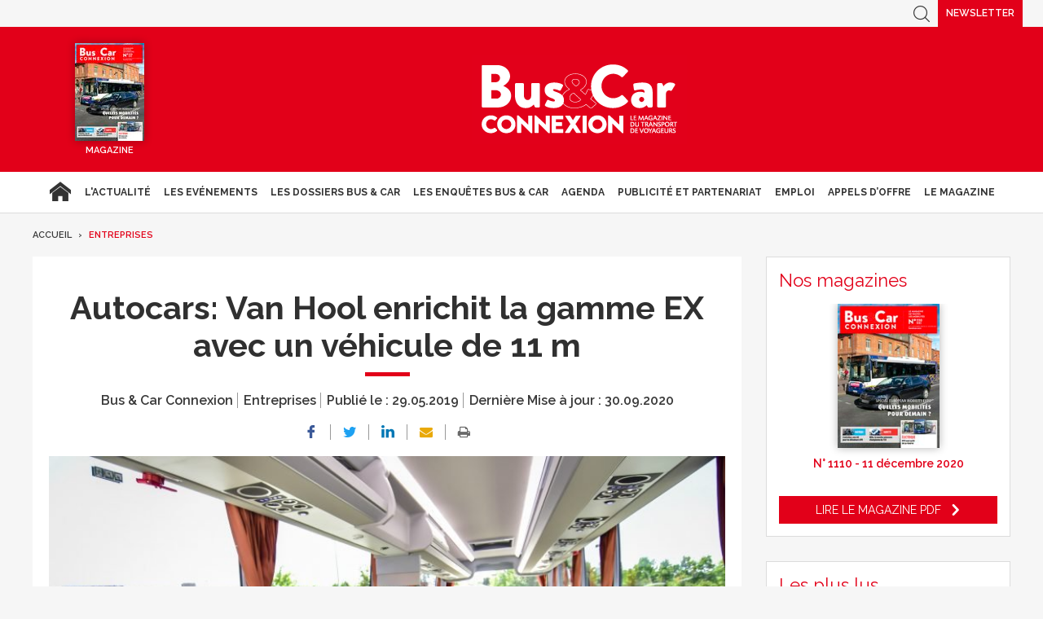

--- FILE ---
content_type: text/html; charset=UTF-8
request_url: https://www.busetcar.com/entreprises/autocars-van-hool-enrichit-la-gamme-ex-avec-un-vehicule-de-11-m-624506.php
body_size: 14847
content:
<!DOCTYPE html>
<html lang="fr" class="has-navbar-fixed-top">
<head>
<script>
window.dataLayer = window.dataLayer || [];
dataLayer.push({
 'login_status':'logged_in',
'content_group':'Article',			
'content_group2':'Entreprises','content_type': 'free',
'publication_date':'29/05/2019','author': 'La rédaction','display_ads':"false" ,
'media':'Bus & Car Connexion'  });
</script>
    <!-- Google Tag Manager -->
  <script>
    (function(w,d,s,l,i){w[l]=w[l]||[];w[l].push({'gtm.start':
    new Date().getTime(),event:'gtm.js'});var f=d.getElementsByTagName(s)[0],
    j=d.createElement(s),dl=l!='dataLayer'?'&l='+l:'';j.async=true;j.src=
    'https://www.googletagmanager.com/gtm.js?id='+i+dl;f.parentNode.insertBefore(j,f);
    })(window,document,'script','dataLayer','GTM-FC5ZV43');
  </script>
<!-- End Google Tag Manager -->
    <!-- COL -->

<!-- BL BC - Htmlheader de type imm -->
<!-- BL in -->

<!-- Global site tag (gtag.js) - Google Analytics -->
<script async src="https://www.googletagmanager.com/gtag/js?id=G-VT5DMN4CRT"></script>
<script>
  window.dataLayer = window.dataLayer || [];
  function gtag(){dataLayer.push(arguments);}
  gtag('js', new Date());

  gtag('config', 'G-VT5DMN4CRT');
</script>

<meta charset="utf-8"/>
<title>Autocars: Van Hool enrichit la gamme EX avec un véhicule de 11 m - Bus &amp; Car</title>

<meta name="description" content="" />
<meta name="viewport" content="width=device-width, initial-scale=1, maximum-scale=1.0, shrink-to-fit=no, user-scalable=0" />


<link type="image/x-icon" rel="icon" href="/favicon.ico" />

    <meta name="twitter:description"
          content=""/>
    <meta name="twitter:title" content="Autocars: Van Hool enrichit la gamme EX avec un véhicule de 11 m"/>
    <meta name="twitter:card" content="summary_large_image"/>

    <meta property="og:title" content="Autocars: Van Hool enrichit la gamme EX avec un véhicule de 11 m"/>
    <meta property="og:description"
          content=""/>
            <meta property="og:image" content="https://ibp.info6tm.fr/api/v1/files/5f7430643e454625a9098869/methodes/cover_mag/image.jpg"/>
        <meta property="og:image:type" content="image/jpeg"/>
        <meta property="og:locale" content="fr_FR">
    <meta property="og:url" content="http://www.busetcar.com/entreprises/autocars-van-hool-enrichit-la-gamme-ex-avec-un-vehicule-de-11-m-624506.php/?latest">
	<link rel="canonical" href="/entreprises/autocars-van-hool-enrichit-la-gamme-ex-avec-un-vehicule-de-11-m-624506.php" />


<link type="text/css" rel="stylesheet" href="/css/bc.min.css" />

<link type="text/css" rel="stylesheet" href="/css/print2020.min.css" media="print" />

<script type="text/javascript" src="/js/jquery-3.0.0.min.js"></script>
<script type="text/javascript" src="/js/scripts2020.min.js"></script>
<script type="text/javascript" src="/js/site.min.js"></script>
<script type="text/javascript" src="/js/sso2020.min.js"></script>

<!-- <script type="text/javascript" src="/js/jQuery.print.min.js"></script> -->

<link type="text/css" rel="stylesheet" href="/css/slippry.min.css" media="screen" />
<script type="text/javascript" src="/js/slippry.min.js"></script>

<script type="text/javascript">
    var LPF_SITE = 'bc0f';
    var LPF_PATH_CODE = 'undefined';
</script>

<script type="text/javascript">
    sas_tmstp = Math.round(Math.random() * 10000000000);
    sas_masterflag = 1;

    function SmartAdServer(sas_pageid, sas_formatid, sas_target) {
        if (sas_masterflag == 1) {
            sas_masterflag = 0;
            sas_master = 'M';
        } else {
            sas_master = 'S';
        }
        document.write('<scr' + 'ipt src="https://www.smartadserver.com/call/pubj/' + sas_pageid + '/' + sas_formatid + '/' + sas_master + '/' + sas_tmstp + '/' + escape(sas_target) + '?"></scr' + 'ipt>');
    }
</script>

	
<script src="//ced.sascdn.com/tag/106/smart.js" type="text/javascript"></script>
<script type="text/javascript">
  var syncjs = 1
  // Ads manager to use async tagging
  sas.setup({
    domain: "https://adapi.smartadserver.com",
    networkid: 106,
    async: syncjs
  });
</script>


    <script src="//assets.adobedtm.com/00b04938854733eea4b22b8bb187513ab8504c1b/satelliteLib-00a50b5bfbeef38b6ec319d116c0548adcc28051.js"></script>

<!-- Les metas OG pour Facebook -->
    <meta property="og:title" content="Autocars: Van Hool enrichit la gamme EX avec un véhicule de 11 m"/>
    <meta property="og:description" content=""/>
    <meta property="og:type" content="article"/>
                         <meta property="og:image" content="https://ibp.info6tm.fr/api/v1/files/5f7430643e454625a9098869/methodes/article_small_portrait/image.jpg"/>
                <link rel="canonical" href="https://www.busetcar.com/entreprises/autocars-van-hool-enrichit-la-gamme-ex-avec-un-vehicule-de-11-m-624506.php" />

<meta name="robots" content="max-snippet:-1">
<meta name="robots" content="max-video-preview:-1">
<meta name="robots" content="max-image-preview:standard">

<!-- /BL -->

</head>
<body class="  bc ">



    <script>
        var LUP_datalayer = {
            profile: {},
            nav: {}
        };
    </script>

            <!-- CE FICHIER GÈRE UNIQUEMENT LA PARTIE NAV ET ARTICLE -->

<!-- Pour une meilleure lisibilité du code je mets la récupération d'Ariane ici. -->
        
                            
<script>
    var ariane = JSON.parse('\u007B\u0022bc\u003Abc0f\u003Aentreprises\u0022\u003A\u0022Entreprises\u0022\u007D');
</script>


<!-- On gère ici la "recherche" -->

<script>

    /**
     * Les associations code site => libellé.
     */
    var LPF_PATH_CODE_LIBELLE = {
        BCTG: 'Bus&Car',
        THEB: 'TourHebdo',
        ICO: 'Icotour',
        RCP: 'Guide des Réceptifs',
        ASH: 'Actualités Sociales Hebdomadaires',
        ATL: 'Actu Transport Logistique'
    };

    var LPF_SITE_PREFIX = '';
    if (LPF_PATH_CODE_LIBELLE.hasOwnProperty(LPF_PATH_CODE)) {
        if (LPF_PATH_CODE === 'BCTG' || LPF_PATH_CODE === 'THEB' || LPF_PATH_CODE === 'ICO' || LPF_PATH_CODE == 'RCP') {
            LPF_SITE_PREFIX = 'th';
        } else if (LPF_PATH_CODE === 'ASH') {
            LPF_SITE_PREFIX = 'ash';
        } else if (LPF_PATH_CODE === 'ATL') {
            LPF_SITE_PREFIX = 'atl';
        }
    }

    /**
     *
     * TODO :
     * A adapter pour les autres sites :
     * pageName (return th & tmp.slice(0, ==>3<==) (car tr:theb0f:tourh)
     * buildAriane (path en dur)
     * namespace => ajouter les différents sites (cas particulier pour TH normalement si faut faire B&C, icotour & GDR)
     */

    /**
     * Tous ce qui est dans "nav"
     *
     * Retourne le nom de la page sous le format
     * site:[reste du path => sans la famille & sans le code site de Pulse]
     * @param path
     * @returns string
     */
    function pageName(path) {
        var slice = 2;
        if (LPF_SITE_PREFIX === 'th') {
            slice = 3;
        }
        var tmp = path.split(':');
        tmp.splice(0, slice);
        return LPF_SITE_PREFIX + ':' + tmp.join(':');
    }

    /**
     * Renvoie le type de la page (homepage, section ou article)
     * @param type
     * @param path
     * @returns string
     */
    function pageType(type, path) {
        if (type === 'H') {
            if (path.indexOf('homepage') === -1) {
                return 'section';
            }
            return 'homepage';
        } else if (type === 'E') {
            return 'article';
        } else if (type === 'C') {
            return 'section';
        }
    }

    /**
     * A partir du fil d'ariane crée les différentes propriétes pour le "nav".
     * @param ariane
     * @returns object
     */
    function buildAriane(ariane) {
        var level = [];
        for (var path in ariane) {
            level.push(pageName(path));
        }
        var res = {};
        for (var i = 0; i < level.length; i++) {
            res['level' + (i + 2)] = level[i];
        }
        return res;
    }

    /**
     * Renvoie le site correspondant.
     * Utilise la variable global LPF_PATH_CODE
     * @returns string
     */
    function nameSpace() {
        if (LPF_PATH_CODE_LIBELLE.hasOwnProperty(LPF_PATH_CODE)) {
            return LPF_PATH_CODE_LIBELLE[LPF_PATH_CODE];
        }
        return '';
    }

    /**
     * Retourne le prePageName c'est à dire le pageName sans le string avec les premiers ":".
     * @param path
     */
    function prePageName(path, pageType) {
        var tmp = pageName(path).split(':');
        if (LPF_SITE_PREFIX === 'th') tmp.splice(0, 1);
        if (path.indexOf('homepage') === -1) tmp.splice(1, 0, pageType);
        return tmp.join(':');
    }

    /**
     * Renvoie la string correspondant selon qu'on soit sur mobile ou tablette.
     */
    function responsive() {
        if (navigator.userAgent.match(/(android|iphone|blackberry|symbian|symbianos|symbos|netfront|model-orange|javaplatform|iemobile|windows phone|samsung|htc|opera mobile|opera mobi|opera mini|presto|huawei|blazer|bolt|doris|fennec|gobrowser|iris|maemo browser|mib|cldc|minimo|semc-browser|skyfire|teashark|teleca|uzard|uzardweb|meego|nokia|bb10|playbook)/gi)) {
            return 'responsive:mobile';
        } else {
            return 'responsive:desktop';
        }
    }

    /**
     * Renvoie les dimensions de l'écran.
     * @returns object
     */
    function getWindowSize() {
        return {
            width: window.screen.width,
            height: window.screen.height
        }
    }

    /**
     * Tous ce qui est dans article.
     * Renvoie la date de publication de l'article au format D/M/Y
     */
    function articleDatePublication(date) {
        var tmp = date.split(' ');
        tmp = tmp[0].split('-');
        return tmp[2] + '/' + tmp[1] + '/' + tmp[0];
    }

    /**
     * Renvoie le nom du serveur sans le "wwww-".
     */
    function getServer() {
        var server = window.location.hostname;
        if (server.indexOf('www-') !== -1) {
            server = server.replace('www-', '');
        }
        return server;
    }

    /**
     * Génère la dernière partie pour les pageName & les prePageName & hier1
     */
    function getArticleForPageName(article) {
        if (article) {
            var url_split = article.url.split('/');
            return ':' + url_split[url_split.length - 1].substr(0, url_split[url_split.length - 1].lastIndexOf('-'));
        } else {
            return '';
        }
    }

    var engine = JSON.parse('\u007B\u0022url\u0022\u003A\u0022\\\/entreprises\\\/autocars\u002Dvan\u002Dhool\u002Denrichit\u002Dla\u002Dgamme\u002Dex\u002Davec\u002Dun\u002Dvehicule\u002Dde\u002D11\u002Dm\u002D624506.php\u0022,\u0022type\u0022\u003A\u0022E\u0022,\u0022pinfo\u0022\u003A\u005B\u005D,\u0022pinfo2\u0022\u003Anull,\u0022http_code\u0022\u003A200,\u0022user_acces\u0022\u003Atrue,\u0022user_auth\u0022\u003Afalse,\u0022user_permissions\u0022\u003Afalse,\u0022body_page\u0022\u003A\u0022body_article_2col\u0022,\u0022colonnes\u0022\u003A\u005B\u0022Artventre\u0022,\u0022Rubdroite\u0022\u005D\u007D');
    var hierarchie = JSON.parse('\u007B\u0022id_hierarchie\u0022\u003A117376,\u0022titre\u0022\u003A\u0022Entreprises\u0022,\u0022uri\u0022\u003A\u0022\\\/entreprises\\\/\u0022,\u0022type\u0022\u003A\u0022PAG\u003A\u0022,\u0022niveau\u0022\u003A1,\u0022ordre\u0022\u003A0,\u0022visibilite\u0022\u003A1,\u0022meta\u0022\u003A\u007B\u0022code_magazine\u0022\u003A\u0022\u0022,\u0022code_pub\u0022\u003A\u002232113\\\/221019\u0022,\u0022description_article\u0022\u003A\u0022\u0023\u007Belement.chapeau\u007D\u0022,\u0022description_rubrique\u0022\u003A\u0022Bus\u0020\u0026\u0020Car\u0020Transport\u0020de\u0020Voyageurs,\u0020le\u0020portail\u0020des\u0020professionnels\u0020du\u0020Transport\u0020de\u0020Voyageurs\u0020\u003A\u0020actualit\\u00e9s\u0020du\u0020transport\u0020de\u0020voyageurs,\u0020offres\u0020d\u0027emploi,\u0020guide\u0020Icotour,\u0020toutes\u0020les\u0020informations\u0020pour\u0020les\u0020professionnels\u0020du\u0020transport\u0022,\u0022titre_article\u0022\u003A\u0022\u0023\u007Belement.titre\u007D\u0020\u002D\u0020Bus\u0020\u0026\u0020Car\u0022,\u0022titre_rubrique\u0022\u003A\u0022Bus\u0020\u0026\u0020Car\u0020\u002D\u0020Transport\u0020de\u0020Voyageurs\u0022,\u0022insertion\u0022\u003A\u0022\u0022,\u0022email\u0022\u003Anull,\u0022id_3R\u0022\u003Anull,\u0022reaction\u0022\u003Anull,\u0022cover\u0022\u003Anull,\u0022date_issue\u0022\u003Anull,\u0022ranking_mode_enabled\u0022\u003Anull,\u0022ranking_mode_polling_interval\u0022\u003A30000,\u0022lien_calameo\u0022\u003Anull\u007D,\u0022redirections\u0022\u003A\u005B\u005D,\u0022created_at\u0022\u003A\u007B\u0022date\u0022\u003A\u00222020\u002D09\u002D29\u002009\u003A13\u003A33.000000\u0022,\u0022timezone_type\u0022\u003A1,\u0022timezone\u0022\u003A\u0022\u002B00\u003A00\u0022\u007D,\u0022updated_at\u0022\u003A\u007B\u0022date\u0022\u003A\u00222025\u002D07\u002D08\u002012\u003A45\u003A02.000000\u0022,\u0022timezone_type\u0022\u003A1,\u0022timezone\u0022\u003A\u0022\u002B00\u003A00\u0022\u007D,\u0022date_front_last_sync\u0022\u003A\u007B\u0022date\u0022\u003A\u00222025\u002D07\u002D08\u002014\u003A27\u003A17.000000\u0022,\u0022timezone_type\u0022\u003A1,\u0022timezone\u0022\u003A\u0022\u002B00\u003A00\u0022\u007D,\u0022publiable\u0022\u003Atrue,\u0022associable\u0022\u003Atrue,\u0022rss\u0022\u003A1,\u0022body_rub\u0022\u003A\u0022body_rubrique_2col\u0022,\u0022colonnes_rub\u0022\u003A\u0022Rubventre,Rubdroite\u0022,\u0022body_art\u0022\u003A\u0022body_article_2col\u0022,\u0022colonnes_art\u0022\u003A\u0022Artventre,Rubdroite\u0022,\u0022request_type\u0022\u003A\u0022tricustom\u003Fpath\u003D\u0023\u007Bpath\u007D\u0026champ\u003Ddate_creation\u0026ordre\u003D\u002D1\u007Cpager\u003Fpgsize\u003D27\u0026pg\u003D\u0023\u007Bpg\u007D\u0022,\u0022date_front_first_sync\u0022\u003A\u007B\u0022date\u0022\u003A\u00222020\u002D09\u002D29\u002009\u003A13\u003A33.000000\u0022,\u0022timezone_type\u0022\u003A1,\u0022timezone\u0022\u003A\u0022\u002B00\u003A00\u0022\u007D,\u0022famille\u0022\u003A\u0022bc\u0022,\u0022site\u0022\u003A\u0022bc0f\u0022,\u0022path\u0022\u003A\u0022bc\u003Abc0f\u003Aentreprises\u0022,\u0022canonical_url\u0022\u003A\u0022https\u003A\\\/\\\/www.busetcar.com\\\/entreprises\\\/\u0022\u007D');
    var article = null;

    if (engine.type === 'E') {
        article = JSON.parse('\u007B\u0022_id\u0022\u003A624506,\u0022id_element\u0022\u003A624506,\u0022titre\u0022\u003A\u0022Autocars\u003A\u0020Van\u0020Hool\u0020enrichit\u0020la\u0020gamme\u0020EX\u0020avec\u0020un\u0020v\\u00e9hicule\u0020de\u002011\u0020m\u0022,\u0022titre_alt\u0022\u003Anull,\u0022titre_url\u0022\u003A\u0022autocars\u002Dvan\u002Dhool\u002Denrichit\u002Dla\u002Dgamme\u002Dex\u002Davec\u002Dun\u002Dvehicule\u002Dde\u002D11\u002Dm\u0022,\u0022texte\u0022\u003A\u0022\u003Cstrong\u003EDemande\u0020croissante.\u003C\\\/strong\u003E\u0020Avec\u0020l\u0027EX11,\u0020Van\u0020Hool\u0020r\\u00e9pond\u0020\\u00e0\u0020la\u0020demande\u0020croissante\u0020pour\u0020les\u0020v\\u00e9hicules\u0020bien\u0020\\u00e9quip\\u00e9s\u0020et\u0020confortables\u0020dans\u0020la\u0020classe\u0020\\u00ab11\u0020m\\u00e8tres\\u00bb.\u0020Les\u0020EX\u002011\u0020sont\u0020disponibles\u0020en\u0020hauteurs\u0020de\u0020carrosserie\u0020de\u00203,5\\u00a0m\u0020et\u00203,8\\u00a0m\u0020pouvant\u0020accueillir,\u0020selon\u0020le\u0020mod\\u00e8le,\u0020jusqu\u0027\\u00e0\u002047\\u00a0passagers.\u0020Les\u0020compartiments\u0020\\u00e0\u0020bagages\u0020spacieux\u0020affichent\u0020un\u0020volume\u0020maximum\u0020de\u00204,14\\u00a0m\\u00b3\u0020\u0028EX11L\u0029\u0020ou\u0020de\u00207,20\\u00a0m\\u00b3\u0020\u0028EX11H\u0029.\u0020Sur\u0020demande,\u0020les\u0020v\\u00e9hicules\u0020peuvent\u0020\\u00eatre\u0020\\u00e9quip\\u00e9s\u0020de\u0020toilettes.\\r\\n\\r\\n\u003Cstrong\u003E9\u0020versions\u0020au\u0020total.\u003C\\\/strong\u003E\u0020Commercialis\\u00e9\u0020depuis\u00202015,\u0020l\\u2019EX\u0020\\u00e9tait\u0020jusqu\\u2019\\u00e0\u0020pr\\u00e9sent\u0020disponible\u0020en\u00205\u0020versions,\u0020par\u0020une\u0020combinaison\u0020de\u00203\\u00a0longueurs\u0020et\u00202\\u00a0hauteurs.\u0020Au\u0020cours\u0020de\u0020l\u0027ann\\u00e9e\u0020derni\\u00e8re,\u0020les\u0020variantes\u0020de\u0020hauteur\u0020d\u0027acc\\u00e8s\u0020inf\\u00e9rieure\u0020\u0028EXL\u0029\u0020ont\u0020\\u00e9t\\u00e9\u0020ajout\\u00e9es\u0020\\u00e0\u0020la\u0020gamme.\u0020D\\u00e9sormais,\u0020avec\u0020l\u0027introduction\u0020des\u0020EX11L\u0020et\u0020EX11H,\u0020l\\u2019EX\u0020se\u0020d\\u00e9cline\u0020en\u0020quelque\u00209\\u00a0versions.\u0020Les\u0020nouvelles\u0020versions\u0020sont\u0020\\u00e9quip\\u00e9es\u0020de\u0020moteurs\u0020DAF\u0020puissants\u0020et\u0020\\u00e9conomiques\u0020de\u0020la\u0020derni\\u00e8re\u0020g\\u00e9n\\u00e9ration\u0020NG,\u0020associ\\u00e9s\u0020\\u00e0\u0020une\u0020large\u0020palette\u0020de\u0020bo\\u00eetes\u0020de\u0020vitesses\u0020robotis\\u00e9es,\u0020manuelles\u0020ou\u0020automatiques.\u0020Le\u0020premier\u0020exemplaire\u0020a\u0020\\u00e9t\\u00e9\u0020livr\\u00e9\u0020\\u00e0\u0020la\u0020soci\\u00e9t\\u00e9\u0020Marcel\u0020Cars\u0020\u0028Belgique\u0029.\u0020L\u0027EX11\u0020sera\u0020pr\\u00e9sent\\u00e9\u0020au\u0020grand\u0020public\u0020lors\u0020du\u0020prochain\u0020Salon\u0020Busworld,\u0020qui\u0020aura\u0020lieu\u0020du\u002018\u0020au\u002023\u0020octobre,\u0020\\u00e0\u0020Bruxelles.\u0022,\u0022surtitre\u0022\u003A\u0022\u0022,\u0022signature\u0022\u003A\u0022La\u0020r\\u00e9daction\u0022,\u0022chapeau\u0022\u003A\u0022\u0022,\u0022source\u0022\u003A\u0022bc\u0022,\u0022type\u0022\u003A\u0022ART\u003A\u0022,\u0022profil\u0022\u003Anull,\u0022url\u0022\u003A\u0022\\\/entreprises\\\/autocars\u002Dvan\u002Dhool\u002Denrichit\u002Dla\u002Dgamme\u002Dex\u002Davec\u002Dun\u002Dvehicule\u002Dde\u002D11\u002Dm\u002D624506.php\u0022,\u0022debut_publication\u0022\u003Anull,\u0022fin_publication\u0022\u003Anull,\u0022date_creation\u0022\u003A\u007B\u0022date\u0022\u003A\u00222019\u002D05\u002D29\u002015\u003A01\u003A49.000000\u0022,\u0022timezone_type\u0022\u003A1,\u0022timezone\u0022\u003A\u0022\u002B00\u003A00\u0022\u007D,\u0022date_modification\u0022\u003A\u007B\u0022date\u0022\u003A\u00222020\u002D09\u002D30\u002007\u003A14\u003A42.000000\u0022,\u0022timezone_type\u0022\u003A1,\u0022timezone\u0022\u003A\u0022\u002B00\u003A00\u0022\u007D,\u0022id_import\u0022\u003A\u0022bc0f\u003Aarticles\u003A74577\u0022,\u0022payant\u0022\u003A0,\u0022reagir\u0022\u003A1,\u0022reagir_nb\u0022\u003A0,\u0022cpt_vues\u0022\u003A736,\u0022hierarchies\u0022\u003A\u005B\u007B\u0022id_hierarchie\u0022\u003A117376,\u0022titre\u0022\u003A\u0022Entreprises\u0022,\u0022uri\u0022\u003A\u0022\\\/entreprises\\\/\u0022,\u0022type\u0022\u003A\u0022PAG\u003A\u0022,\u0022niveau\u0022\u003A1,\u0022ordre\u0022\u003A0,\u0022visibilite\u0022\u003A1,\u0022meta\u0022\u003A\u007B\u0022code_magazine\u0022\u003A\u0022\u0022,\u0022code_pub\u0022\u003A\u002232113\\\/221019\u0022,\u0022description_article\u0022\u003A\u0022\u0023\u007Belement.chapeau\u007D\u0022,\u0022description_rubrique\u0022\u003A\u0022Bus\u0020\u0026\u0020Car\u0020Transport\u0020de\u0020Voyageurs,\u0020le\u0020portail\u0020des\u0020professionnels\u0020du\u0020Transport\u0020de\u0020Voyageurs\u0020\u003A\u0020actualit\\u00e9s\u0020du\u0020transport\u0020de\u0020voyageurs,\u0020offres\u0020d\u0027emploi,\u0020guide\u0020Icotour,\u0020toutes\u0020les\u0020informations\u0020pour\u0020les\u0020professionnels\u0020du\u0020transport\u0022,\u0022titre_article\u0022\u003A\u0022\u0023\u007Belement.titre\u007D\u0020\u002D\u0020Bus\u0020\u0026\u0020Car\u0022,\u0022titre_rubrique\u0022\u003A\u0022Bus\u0020\u0026\u0020Car\u0020\u002D\u0020Transport\u0020de\u0020Voyageurs\u0022,\u0022insertion\u0022\u003A\u0022\u0022,\u0022email\u0022\u003Anull,\u0022id_3R\u0022\u003Anull,\u0022reaction\u0022\u003Anull,\u0022cover\u0022\u003Anull,\u0022date_issue\u0022\u003Anull,\u0022ranking_mode_enabled\u0022\u003Anull,\u0022ranking_mode_polling_interval\u0022\u003A30000,\u0022lien_calameo\u0022\u003Anull\u007D,\u0022redirections\u0022\u003A\u005B\u005D,\u0022created_at\u0022\u003A\u007B\u0022date\u0022\u003A\u00222020\u002D09\u002D29\u002009\u003A13\u003A33.000000\u0022,\u0022timezone_type\u0022\u003A1,\u0022timezone\u0022\u003A\u0022\u002B00\u003A00\u0022\u007D,\u0022updated_at\u0022\u003A\u007B\u0022date\u0022\u003A\u00222025\u002D07\u002D08\u002012\u003A45\u003A02.000000\u0022,\u0022timezone_type\u0022\u003A1,\u0022timezone\u0022\u003A\u0022\u002B00\u003A00\u0022\u007D,\u0022date_front_last_sync\u0022\u003A\u007B\u0022date\u0022\u003A\u00222025\u002D07\u002D08\u002014\u003A27\u003A17.000000\u0022,\u0022timezone_type\u0022\u003A1,\u0022timezone\u0022\u003A\u0022\u002B00\u003A00\u0022\u007D,\u0022publiable\u0022\u003Atrue,\u0022associable\u0022\u003Atrue,\u0022rss\u0022\u003A1,\u0022body_rub\u0022\u003A\u0022body_rubrique_2col\u0022,\u0022colonnes_rub\u0022\u003A\u0022Rubventre,Rubdroite\u0022,\u0022body_art\u0022\u003A\u0022body_article_2col\u0022,\u0022colonnes_art\u0022\u003A\u0022Artventre,Rubdroite\u0022,\u0022request_type\u0022\u003A\u0022tricustom\u003Fpath\u003D\u0023\u007Bpath\u007D\u0026champ\u003Ddate_creation\u0026ordre\u003D\u002D1\u007Cpager\u003Fpgsize\u003D27\u0026pg\u003D\u0023\u007Bpg\u007D\u0022,\u0022date_front_first_sync\u0022\u003A\u007B\u0022date\u0022\u003A\u00222020\u002D09\u002D29\u002009\u003A13\u003A33.000000\u0022,\u0022timezone_type\u0022\u003A1,\u0022timezone\u0022\u003A\u0022\u002B00\u003A00\u0022\u007D,\u0022famille\u0022\u003A\u0022bc\u0022,\u0022site\u0022\u003A\u0022bc0f\u0022,\u0022path\u0022\u003A\u0022bc\u003Abc0f\u003Aentreprises\u0022\u007D,\u007B\u0022id_hierarchie\u0022\u003A115342,\u0022titre\u0022\u003A\u0022Produits\u0022,\u0022uri\u0022\u003A\u0022\\\/produits\\\/\u0022,\u0022type\u0022\u003A\u0022PAG\u003A\u0022,\u0022niveau\u0022\u003A1,\u0022ordre\u0022\u003A0,\u0022visibilite\u0022\u003A1,\u0022meta\u0022\u003A\u007B\u0022code_magazine\u0022\u003A\u0022\u0022,\u0022code_pub\u0022\u003A\u002232113\\\/221019\u0022,\u0022description_article\u0022\u003A\u0022\u0023\u007Belement.chapeau\u007D\u0022,\u0022description_rubrique\u0022\u003A\u0022Bus\u0020\u0026\u0020Car\u0020Transport\u0020de\u0020Voyageurs,\u0020le\u0020portail\u0020des\u0020professionnels\u0020du\u0020Transport\u0020de\u0020Voyageurs\u0020\u003A\u0020actualit\\u00e9s\u0020du\u0020transport\u0020de\u0020voyageurs,\u0020offres\u0020d\u0027emploi,\u0020guide\u0020Icotour,\u0020toutes\u0020les\u0020informations\u0020pour\u0020les\u0020professionnels\u0020du\u0020transport\u0022,\u0022titre_article\u0022\u003A\u0022\u0023\u007Belement.titre\u007D\u0020\u002D\u0020Bus\u0020\u0026\u0020Car\u0022,\u0022titre_rubrique\u0022\u003A\u0022Bus\u0020\u0026\u0020Car\u0020\u002D\u0020Transport\u0020de\u0020Voyageurs\u0022,\u0022insertion\u0022\u003A\u0022\u0022,\u0022email\u0022\u003Anull,\u0022id_3R\u0022\u003Anull,\u0022reaction\u0022\u003Anull,\u0022cover\u0022\u003Anull,\u0022date_issue\u0022\u003Anull,\u0022ranking_mode_enabled\u0022\u003Anull,\u0022ranking_mode_polling_interval\u0022\u003A30000,\u0022lien_calameo\u0022\u003Anull\u007D,\u0022redirections\u0022\u003A\u005B\u005D,\u0022created_at\u0022\u003A\u007B\u0022date\u0022\u003A\u00222020\u002D09\u002D17\u002009\u003A34\u003A25.000000\u0022,\u0022timezone_type\u0022\u003A1,\u0022timezone\u0022\u003A\u0022\u002B00\u003A00\u0022\u007D,\u0022updated_at\u0022\u003A\u007B\u0022date\u0022\u003A\u00222025\u002D07\u002D08\u002012\u003A45\u003A00.000000\u0022,\u0022timezone_type\u0022\u003A1,\u0022timezone\u0022\u003A\u0022\u002B00\u003A00\u0022\u007D,\u0022date_front_last_sync\u0022\u003A\u007B\u0022date\u0022\u003A\u00222025\u002D07\u002D08\u002014\u003A22\u003A54.000000\u0022,\u0022timezone_type\u0022\u003A1,\u0022timezone\u0022\u003A\u0022\u002B00\u003A00\u0022\u007D,\u0022publiable\u0022\u003Atrue,\u0022associable\u0022\u003Atrue,\u0022rss\u0022\u003A0,\u0022body_rub\u0022\u003A\u0022body_rubrique_2col\u0022,\u0022colonnes_rub\u0022\u003A\u0022Rubventre,Rubdroite\u0022,\u0022body_art\u0022\u003A\u0022body_article_2col\u0022,\u0022colonnes_art\u0022\u003A\u0022Artventre,Rubdroite\u0022,\u0022request_type\u0022\u003A\u0022tricustom\u003Fpath\u003D\u0023\u007Bpath\u007D\u0026champ\u003Ddate_creation\u0026ordre\u003D\u002D1\u007Cpager\u003Fpgsize\u003D27\u0026pg\u003D\u0023\u007Bpg\u007D\u0022,\u0022date_front_first_sync\u0022\u003A\u007B\u0022date\u0022\u003A\u00222020\u002D09\u002D17\u002009\u003A34\u003A26.000000\u0022,\u0022timezone_type\u0022\u003A1,\u0022timezone\u0022\u003A\u0022\u002B00\u003A00\u0022\u007D,\u0022famille\u0022\u003A\u0022bc\u0022,\u0022site\u0022\u003A\u0022bc0f\u0022,\u0022path\u0022\u003A\u0022bc\u003Abc0f\u003Aproduits\u0022\u007D\u005D,\u0022site\u0022\u003A\u0022bc0f\u0022,\u0022complements\u0022\u003A\u005B\u007B\u0022id_complement\u0022\u003A233813,\u0022titre\u0022\u003A\u0022Image\u0022,\u0022texte\u0022\u003Anull,\u0022signature\u0022\u003Anull,\u0022ordre\u0022\u003A1,\u0022type\u0022\u003A\u0022MED\u003AIMG\u003A\u0022,\u0022alt\u0022\u003Anull,\u0022actif\u0022\u003A1,\u0022path\u0022\u003Anull,\u0022id_l2_img\u0022\u003A\u00225f7430643e454625a9098869\u0022,\u0022id_sans_version_fils\u0022\u003Anull,\u0022source\u0022\u003Anull,\u0022meta\u0022\u003A\u007B\u0022user_id\u0022\u003A\u002258341b0b8203963d30e593f2\u0022,\u0022application_id\u0022\u003A\u00225702832dc7585d717e3ec80a\u0022,\u0022organization_id\u0022\u003A\u00225a0025228fe56f7b1a5a8822\u0022,\u0022extension\u0022\u003A\u0022jpeg\u0022,\u0022extension_originale\u0022\u003A\u0022jpg\u0022,\u0022fichier_original\u0022\u003A\u0022EX11\u002D4\u002De1559142082223.jpg\u0022,\u0022path\u0022\u003A\u0022\\\/5a0025228fe56f7b1a5a8822\\\/cf\\\/ad0\\\/cfd7f402\u002Dbbfa\u002D4401\u002Da136\u002D1bce7a98ead0.jpeg\u0022,\u0022ibp_path\u0022\u003A\u0022http\u003A\\\/\\\/ibp\u002Dprod.info6tm.fr\\\/api\\\/v1\\\/files\\\/5f7430643e454625a9098869\u003Falt\u003Dfile\u0022,\u0022size\u0022\u003A84573,\u0022md5sum\u0022\u003A\u0022049336912eaded1673d1e4b5de4b2791\u0022,\u0022mime_type\u0022\u003A\u0022image\\\/jpeg\u0022,\u0022version\u0022\u003A1,\u0022extra\u0022\u003A\u005B\u005D,\u0022methodes\u0022\u003A\u005B\u005D,\u0022meta\u0022\u003A\u005B\u005D,\u0022exif\u0022\u003A\u007B\u0022FILE\u0022\u003A\u007B\u0022FileName\u0022\u003A\u0022phpOneNpO\u0022,\u0022FileDateTime\u0022\u003A\u00221601450084\u0022,\u0022FileSize\u0022\u003A\u002284573\u0022,\u0022FileType\u0022\u003A\u00222\u0022,\u0022MimeType\u0022\u003A\u0022image\\\/jpeg\u0022,\u0022SectionsFound\u0022\u003A\u0022COMMENT\u0022\u007D,\u0022COMPUTED\u0022\u003A\u007B\u0022html\u0022\u003A\u0022width\u003D\\\u0022800\\\u0022\u0020height\u003D\\\u0022534\\\u0022\u0022,\u0022Height\u0022\u003A\u0022534\u0022,\u0022Width\u0022\u003A\u0022800\u0022,\u0022IsColor\u0022\u003A\u00221\u0022\u007D\u007D,\u0022updated_at\u0022\u003A\u00222020\u002D09\u002D30T07\u003A14\u003A44\u002B00\u003A00\u0022,\u0022created_at\u0022\u003A\u00222020\u002D09\u002D30T07\u003A14\u003A44\u002B00\u003A00\u0022,\u0022_id\u0022\u003A\u00225f7430643e454625a9098869\u0022\u007D,\u0022metadata\u0022\u003A\u007B\u0022labels\u0022\u003A\u005B\u007B\u0022id\u0022\u003A\u0022pleine_largeur\u0022,\u0022label\u0022\u003A\u0022Image\u0020principale\u0022\u007D\u005D\u007D\u007D\u005D,\u0022metadata\u0022\u003A\u007B\u0022canonical_url\u0022\u003A\u0022\\\/entreprises\\\/autocars\u002Dvan\u002Dhool\u002Denrichit\u002Dla\u002Dgamme\u002Dex\u002Davec\u002Dun\u002Dvehicule\u002Dde\u002D11\u002Dm\u002D624506.php\u0022,\u0022canonical_site\u0022\u003A\u0022bc0f\u0022,\u0022urls\u0022\u003A\u007B\u0022bc0f\u0022\u003A\u0022\\\/entreprises\\\/autocars\u002Dvan\u002Dhool\u002Denrichit\u002Dla\u002Dgamme\u002Dex\u002Davec\u002Dun\u002Dvehicule\u002Dde\u002D11\u002Dm\u002D624506.php\u0022\u007D\u007D,\u0022editings\u0022\u003A\u005B\u005D,\u0022rubriques_principales\u0022\u003A\u007B\u0022bc0f\u0022\u003A\u0022bc\u003Abc0f\u003Aentreprises\u0022\u007D,\u0022date_front_first_sync\u0022\u003A\u007B\u0022date\u0022\u003A\u00222019\u002D05\u002D29\u002015\u003A01\u003A49.000000\u0022,\u0022timezone_type\u0022\u003A1,\u0022timezone\u0022\u003A\u0022\u002B00\u003A00\u0022\u007D,\u0022date_front_last_sync\u0022\u003A\u007B\u0022date\u0022\u003A\u00222019\u002D05\u002D29\u002015\u003A01\u003A49.000000\u0022,\u0022timezone_type\u0022\u003A1,\u0022timezone\u0022\u003A\u0022\u002B00\u003A00\u0022\u007D,\u0022modules\u0022\u003A\u007B\u0022keywords\u0022\u003A\u005B\u007B\u0022slug\u0022\u003A\u0022autocar\u0022,\u0022dictionary\u0022\u003A\u0022bc0f\u0022,\u0022family\u0022\u003A\u0022etiquettes\u0022,\u0022label\u0022\u003A\u0022Autocar\u0022,\u0022variants\u0022\u003Anull,\u0022image\u0022\u003Anull\u007D,\u007B\u0022slug\u0022\u003A\u0022autocar\u002D2\u0022,\u0022dictionary\u0022\u003A\u0022bc0f\u0022,\u0022family\u0022\u003A\u0022etiquettes\u0022,\u0022label\u0022\u003A\u0022Autocar\u0022,\u0022variants\u0022\u003Anull,\u0022image\u0022\u003Anull\u007D,\u007B\u0022slug\u0022\u003A\u0022tourisme\u0022,\u0022dictionary\u0022\u003A\u0022bc0f\u0022,\u0022family\u0022\u003A\u0022etiquettes\u0022,\u0022label\u0022\u003A\u0022Tourisme\u0022,\u0022variants\u0022\u003Anull,\u0022image\u0022\u003Anull\u007D\u005D\u007D,\u0022id_sans_version\u0022\u003A\u0022624506\u0022,\u0022id_actunet\u0022\u003A0,\u0022meta\u0022\u003Anull,\u0022etat\u0022\u003A99,\u0022version\u0022\u003A99,\u0022alt\u0022\u003Anull,\u0022url_bloque\u0022\u003A0,\u0022url_source\u0022\u003Anull,\u0022mots_cles\u0022\u003Anull,\u0022thesaurus\u0022\u003Anull,\u0022fulltexte\u0022\u003Anull,\u0022fulltexte2\u0022\u003Anull,\u0022created_at\u0022\u003A\u00222020\u002D09\u002D30\u002009\u003A14\u003A41\u0022,\u0022updated_at\u0022\u003A\u00222026\u002D01\u002D22\u002004\u003A00\u003A48\u0022,\u0022utilisateur_creation\u0022\u003A8,\u0022utilisateur_modification\u0022\u003A8,\u0022date_lock\u0022\u003A\u00222019\u002D05\u002D29\u002017\u003A01\u003A49\u0022,\u0022utilisateur_lock\u0022\u003A8,\u0022date_premiere_publication\u0022\u003A\u00222019\u002D05\u002D29\u002017\u003A01\u003A49\u0022,\u0022date_derniere_publication\u0022\u003A\u00222019\u002D05\u002D29\u002017\u003A01\u003A49\u0022,\u0022flux_tetiere\u0022\u003Anull,\u0022no_page\u0022\u003A0,\u0022pdf\u0022\u003Anull,\u0022cpt_ami\u0022\u003A0,\u0022origine\u0022\u003Anull,\u0022flux_id\u0022\u003Anull,\u0022flux_no_arbre\u0022\u003Anull,\u0022flux_rubrique\u0022\u003Anull,\u0022flux_taille\u0022\u003Anull,\u0022pastille\u0022\u003A0,\u0022pastille_abonn\u0022\u003A\u0022\u0022,\u0022flux_localite\u0022\u003Anull,\u0022flux_theme\u0022\u003Anull,\u0022flux_evenement\u0022\u003Anull,\u0022flux_ville\u0022\u003Anull,\u0022flux_personne\u0022\u003Anull,\u0022flux_lieu\u0022\u003Anull,\u0022blog_corres_post_id\u0022\u003A0,\u0022blog_corres_post_url\u0022\u003A\u0022\u0022,\u0022blog_corres_url\u0022\u003A\u0022\u0022,\u0022mediabong\u0022\u003A0,\u0022lie_a\u0022\u003A0,\u0022utilisateur_assign\u0022\u003Anull,\u0022avancement\u0022\u003A0,\u0022blocks\u0022\u003Anull,\u0022live\u0022\u003Anull,\u0022images\u0022\u003A\u005B\u007B\u0022id_complement\u0022\u003A233813,\u0022titre\u0022\u003A\u0022Image\u0022,\u0022texte\u0022\u003Anull,\u0022signature\u0022\u003Anull,\u0022ordre\u0022\u003A1,\u0022type\u0022\u003A\u0022MED\u003AIMG\u003A\u0022,\u0022alt\u0022\u003Anull,\u0022actif\u0022\u003A1,\u0022path\u0022\u003Anull,\u0022id_l2_img\u0022\u003A\u00225f7430643e454625a9098869\u0022,\u0022id_sans_version_fils\u0022\u003Anull,\u0022source\u0022\u003Anull,\u0022meta\u0022\u003A\u007B\u0022user_id\u0022\u003A\u002258341b0b8203963d30e593f2\u0022,\u0022application_id\u0022\u003A\u00225702832dc7585d717e3ec80a\u0022,\u0022organization_id\u0022\u003A\u00225a0025228fe56f7b1a5a8822\u0022,\u0022extension\u0022\u003A\u0022jpeg\u0022,\u0022extension_originale\u0022\u003A\u0022jpg\u0022,\u0022fichier_original\u0022\u003A\u0022EX11\u002D4\u002De1559142082223.jpg\u0022,\u0022path\u0022\u003A\u0022\\\/5a0025228fe56f7b1a5a8822\\\/cf\\\/ad0\\\/cfd7f402\u002Dbbfa\u002D4401\u002Da136\u002D1bce7a98ead0.jpeg\u0022,\u0022ibp_path\u0022\u003A\u0022http\u003A\\\/\\\/ibp\u002Dprod.info6tm.fr\\\/api\\\/v1\\\/files\\\/5f7430643e454625a9098869\u003Falt\u003Dfile\u0022,\u0022size\u0022\u003A84573,\u0022md5sum\u0022\u003A\u0022049336912eaded1673d1e4b5de4b2791\u0022,\u0022mime_type\u0022\u003A\u0022image\\\/jpeg\u0022,\u0022version\u0022\u003A1,\u0022extra\u0022\u003A\u005B\u005D,\u0022methodes\u0022\u003A\u005B\u005D,\u0022meta\u0022\u003A\u005B\u005D,\u0022exif\u0022\u003A\u007B\u0022FILE\u0022\u003A\u007B\u0022FileName\u0022\u003A\u0022phpOneNpO\u0022,\u0022FileDateTime\u0022\u003A\u00221601450084\u0022,\u0022FileSize\u0022\u003A\u002284573\u0022,\u0022FileType\u0022\u003A\u00222\u0022,\u0022MimeType\u0022\u003A\u0022image\\\/jpeg\u0022,\u0022SectionsFound\u0022\u003A\u0022COMMENT\u0022\u007D,\u0022COMPUTED\u0022\u003A\u007B\u0022html\u0022\u003A\u0022width\u003D\\\u0022800\\\u0022\u0020height\u003D\\\u0022534\\\u0022\u0022,\u0022Height\u0022\u003A\u0022534\u0022,\u0022Width\u0022\u003A\u0022800\u0022,\u0022IsColor\u0022\u003A\u00221\u0022\u007D\u007D,\u0022updated_at\u0022\u003A\u00222020\u002D09\u002D30T07\u003A14\u003A44\u002B00\u003A00\u0022,\u0022created_at\u0022\u003A\u00222020\u002D09\u002D30T07\u003A14\u003A44\u002B00\u003A00\u0022,\u0022_id\u0022\u003A\u00225f7430643e454625a9098869\u0022\u007D,\u0022metadata\u0022\u003A\u007B\u0022labels\u0022\u003A\u005B\u007B\u0022id\u0022\u003A\u0022pleine_largeur\u0022,\u0022label\u0022\u003A\u0022Image\u0020principale\u0022\u007D\u005D\u007D\u007D\u005D,\u0022canonical_url\u0022\u003A\u0022https\u003A\\\/\\\/www.busetcar.com\\\/entreprises\\\/autocars\u002Dvan\u002Dhool\u002Denrichit\u002Dla\u002Dgamme\u002Dex\u002Davec\u002Dun\u002Dvehicule\u002Dde\u002D11\u002Dm\u002D624506.php\u0022,\u0022mea\u0022\u003A\u007B\u0022titre\u0022\u003A\u0022Autocars\u003A\u0020Van\u0020Hool\u0020enrichit\u0020la\u0020gamme\u0020EX\u0020avec\u0020un\u0020v\\u00e9hicule\u0020de\u002011\u0020m\u0022,\u0022chapeau\u0022\u003A\u0022\u0022,\u0022image\u0022\u003A\u007B\u0022id_complement\u0022\u003A233813,\u0022titre\u0022\u003A\u0022Image\u0022,\u0022texte\u0022\u003Anull,\u0022signature\u0022\u003Anull,\u0022ordre\u0022\u003A1,\u0022type\u0022\u003A\u0022MED\u003AIMG\u003A\u0022,\u0022alt\u0022\u003Anull,\u0022actif\u0022\u003A1,\u0022path\u0022\u003Anull,\u0022id_l2_img\u0022\u003A\u00225f7430643e454625a9098869\u0022,\u0022id_sans_version_fils\u0022\u003Anull,\u0022source\u0022\u003Anull,\u0022meta\u0022\u003A\u007B\u0022user_id\u0022\u003A\u002258341b0b8203963d30e593f2\u0022,\u0022application_id\u0022\u003A\u00225702832dc7585d717e3ec80a\u0022,\u0022organization_id\u0022\u003A\u00225a0025228fe56f7b1a5a8822\u0022,\u0022extension\u0022\u003A\u0022jpeg\u0022,\u0022extension_originale\u0022\u003A\u0022jpg\u0022,\u0022fichier_original\u0022\u003A\u0022EX11\u002D4\u002De1559142082223.jpg\u0022,\u0022path\u0022\u003A\u0022\\\/5a0025228fe56f7b1a5a8822\\\/cf\\\/ad0\\\/cfd7f402\u002Dbbfa\u002D4401\u002Da136\u002D1bce7a98ead0.jpeg\u0022,\u0022ibp_path\u0022\u003A\u0022http\u003A\\\/\\\/ibp\u002Dprod.info6tm.fr\\\/api\\\/v1\\\/files\\\/5f7430643e454625a9098869\u003Falt\u003Dfile\u0022,\u0022size\u0022\u003A84573,\u0022md5sum\u0022\u003A\u0022049336912eaded1673d1e4b5de4b2791\u0022,\u0022mime_type\u0022\u003A\u0022image\\\/jpeg\u0022,\u0022version\u0022\u003A1,\u0022extra\u0022\u003A\u005B\u005D,\u0022methodes\u0022\u003A\u005B\u005D,\u0022meta\u0022\u003A\u005B\u005D,\u0022exif\u0022\u003A\u007B\u0022FILE\u0022\u003A\u007B\u0022FileName\u0022\u003A\u0022phpOneNpO\u0022,\u0022FileDateTime\u0022\u003A\u00221601450084\u0022,\u0022FileSize\u0022\u003A\u002284573\u0022,\u0022FileType\u0022\u003A\u00222\u0022,\u0022MimeType\u0022\u003A\u0022image\\\/jpeg\u0022,\u0022SectionsFound\u0022\u003A\u0022COMMENT\u0022\u007D,\u0022COMPUTED\u0022\u003A\u007B\u0022html\u0022\u003A\u0022width\u003D\\\u0022800\\\u0022\u0020height\u003D\\\u0022534\\\u0022\u0022,\u0022Height\u0022\u003A\u0022534\u0022,\u0022Width\u0022\u003A\u0022800\u0022,\u0022IsColor\u0022\u003A\u00221\u0022\u007D\u007D,\u0022updated_at\u0022\u003A\u00222020\u002D09\u002D30T07\u003A14\u003A44\u002B00\u003A00\u0022,\u0022created_at\u0022\u003A\u00222020\u002D09\u002D30T07\u003A14\u003A44\u002B00\u003A00\u0022,\u0022_id\u0022\u003A\u00225f7430643e454625a9098869\u0022\u007D,\u0022metadata\u0022\u003A\u007B\u0022labels\u0022\u003A\u005B\u007B\u0022id\u0022\u003A\u0022pleine_largeur\u0022,\u0022label\u0022\u003A\u0022Image\u0020principale\u0022\u007D\u005D\u007D\u007D\u007D,\u0022api_url\u0022\u003A\u0022pulse\u002Dapi\u002Dprod.info6tm.fr\u0022,\u0022keyword_meta\u0022\u003A\u0022\u0022\u007D');
    }

    var dimension = getWindowSize();

    LUP_datalayer.nav = {
        language: navigator.language || navigator.userLanguage,
        pageName: pageName(hierarchie.path),
        section: hierarchie.titre,
        pageType: pageType(engine.type, hierarchie.path),
        server: getServer(),
        nameSpace: nameSpace(),
        prePageName: prePageName(hierarchie.path, pageType(engine.type, hierarchie.path)),
        ecranResolution: dimension.width.toString() + 'x' + dimension.height.toString(),
        largeurResolution: dimension.width,
        hauteurResolution: dimension.height,
        heure: new Date().getHours(),
        pageURL: window.location.href,
        responsive: responsive()
    };

    if (hierarchie.path.indexOf('homepage') === -1) {
        var tmp = LUP_datalayer.nav.prePageName.split(':');
        tmp.splice(0, 2);
        LUP_datalayer.nav.hier1 = LPF_SITE_PREFIX + ':' + LUP_datalayer.nav.pageType + ':' + tmp.join(':') + getArticleForPageName(article);
    } else {
        LUP_datalayer.nav.hier1 = LUP_datalayer.nav.pageName;
    }

    var arianeBuild = buildAriane(ariane);
    for (var key in arianeBuild) {
        var val = arianeBuild[key].split(':')
        val.splice(1, 0, LUP_datalayer.nav.pageType);
        LUP_datalayer.nav[key] = val.join(':');
    }

    if (article) {

        var section = '';
        var sous_section = '';
        var url_split = article.url.split('/');

        if (url_split[0] === '') url_split.splice(0, 1);

        if (url_split[1] === 'actualite') {
            section = 'Actualité';
            sous_section = hierarchie.titre;
        } else if (url_split[1] === 'actualites') {
            section = 'Actualités';
            sous_section = hierarchie.titre;
        } else if (LPF_SITE_PREFIX === 'th' && url_split.length > 1 &&
            (url_split[2] === 'enquetes' || url_split[2] === 'marche' || url_split[2] === 'mieux-vendre' ||
                url_split[2] === 'regard' || url_split[2] === 'tendances-produits' || url_split[2] === 'reperage')) {
            section = hierarchie.titre;
            sous_section = 'Enquêtes et reportages';
        } else if (LPF_SITE_PREFIX === 'atl') {
            if (url_split.length > 2) {
                if (jQuery.inArray(url_split[1], ['routier', 'fluvial', 'maritime', 'aerien', 'fluvial'])) {
                    section = url_split[1].charAt(0).toUpperCase() + url_split[1].substr(1);
                    sous_section = hierarchie.titre;
                } else {
                    section = hierarchie.titre;
                }
            }
        } else {
            section = hierarchie.titre;
        }

        LUP_datalayer.article = {
            titre: article.titre,
            datePublication: articleDatePublication(article.date_front_first_sync.date),
            reseauxSociauxTracking: article.cpt_vues,
            section: section
        };
        if (sous_section) {
            LUP_datalayer.article.sousSection = sous_section;
        }
        if (article.signature !== '' && article.signature) {
            LUP_datalayer.article.auteur = article.signature;
        }
    }

    /**
     * On récupère le code du pays.
     */
    /* 2020-09-17 FreeGeoIP n'est plus accessible en opensource */
    LUP_datalayer.nav.country ='FR';
    /*$.getJSON('//freegeoip.net/json/?callback=?', function (data) {
            LUP_datalayer.nav.country = data.country_code;
    });*/

    /**
     * Ici on ajoute tous les différents évenements dynamiques
     */
    $(document).ready(function () {

        // Les plus lus
        var lespluslus = $('.pluslus ul li a');
        if (lespluslus.length) {
            lespluslus.click(function () {
                if (!LUP_datalayer.article) {
                    LUP_datalayer.article = {};
                }
                LUP_datalayer.article.lesPlusLus = $(this).attr('title');
                _satellite.track('track_article_pluslus');
            });
        }

        // Clic sur un article positionné dans une liste.
        var article_adobe = $('.article-adobe');
        if (article_adobe.length) {
            article_adobe.click(function () {
                if (!LUP_datalayer.article) {
                    LUP_datalayer.article = {};
                }
                LUP_datalayer.article.clicPosition = $(this).data('ieme');
                _satellite.track('track_article_click');
            });
        }

        // Clic sur un item réseau sociaux
        if (article) {
            var board = $('#ARTBOARD tr td a:last-child');
            if (board.length) {
                board.click(function () {
                    if ($(this).closest('td').attr('title')) {
                        LUP_datalayer.article.reseauxSociauxLike = $(this).closest('td').attr('title');
                        _satellite.track('track_social');
                    }
                });
            }
        }

        // Page static : event
        // Contact
        if (engine.url.indexOf('statics') !== -1) {
            if (engine.url.indexOf('contact') !== -1) {
                var mailto = $('.statics a[href^="mailto"]');
                if (mailto.length) {
                    mailto.click(function () {
                        LUP_datalayer.nav.contact = 1;
                        _satellite.track('track_contact');
                    });
                }
            }
        }

        if (LPF_SITE_PREFIX === 'th') {
            eventTh();
        } else if (LPF_SITE_PREFIX === 'ash') {
            eventAsh();
        } else if (LPF_SITE_PREFIX === 'atl') {
            eventAtl();
        }

        // Le cookie pour le récurrent.
        if (readCookie(LPF_SITE_PREFIX + '_recurrent')) {
            LUP_datalayer.profile.nouveauRecurrent = 'recurrent';
            eraseCookie(LPF_SITE_PREFIX + '_recurrent');
        } else {
            LUP_datalayer.profile.nouveauRecurrent = 'nouveau';
        }
        createCookie(LPF_SITE_PREFIX + '_recurrent', 'visite', 30);

        console.log('datalayer à la fin', LUP_datalayer);

    });


    // Les events par site.
    function eventAsh() {

        // Clic sur s'abo en haut dans le header.
        var sabo = $('ul#SURTOPLI2 li a');
        if (sabo.length) {
            sabo.click(function () {
                LUP_datalayer.profile.inscriptionWidget = 'header';
                LUP_datalayer.profile.inscriptionProduit = $(this).attr('title');
                _satellite.track('track_subscription');
            });
        }

        // S'abo dans les widgets de la col de droite
        var sabo2 = $('.widget.mag-ash .bt-abo');
        if (sabo2.length) {
            sabo.click(function () {
                LUP_datalayer.profile.inscriptionWidget = 'right_column';
                LUP_datalayer.profile.inscriptionProduit = 'Magazine ASH';
                _satellite.track('track_subscription');
            });
        }

        var sabo3 = $('.widget.guide-ash');
        if (sabo3.length) {
            sabo3.click(function () {
                LUP_datalayer.profile.inscriptionWidget = 'right_column';
                LUP_datalayer.profile.inscriptionProduit = 'Le guide ASH de l\'action sociale';
                _satellite.track('track_subscription');
            });
        }
        var sabo4 = $('.widget.guide-neret');
        if (sabo4.length) {
            sabo4.click(function () {
                LUP_datalayer.profile.inscriptionWidget = 'right_column';
                LUP_datalayer.profile.inscriptionProduit = 'Guide Néret';
                _satellite.track('track_subscription');
            });
        }

        var abo_nl = $('.surtop li:first-child a');
        if (abo_nl) {
            abo_nl.click(function () {
                LUP_datalayer.profile.newsletterInscription = 'header';
                LUP_datalayer.profile.newsletterNom = LPF_PATH_CODE_LIBELLE.ASH;
                _satellite.track('track_newsletter');
            });
        }

    }

    function eventAtl() {

        // Les plus lus
        var lespluslus = $('.pluslus dl dd a');
        if (lespluslus.length) {
            lespluslus.click(function () {
                if (!LUP_datalayer.article) {
                    LUP_datalayer.article = {};
                }
                LUP_datalayer.article.lesPlusLus = $(this).attr('title');
                _satellite.track('track_article_pluslus');
            });
        }

        // Clic sur s'abo en haut dans le header.
        var sabo = $('ul#SURTOPLI2 li a');
        if (sabo.length) {
            sabo.click(function () {
                LUP_datalayer.profile.inscriptionWidget = 'header';
                LUP_datalayer.profile.inscriptionProduit = $(this).attr('title');
                _satellite.track('track_subscription');
            });
        }

        // S'abonner au magazine atl (bloc col de droite).
        var sabo2 = $('.widget.mag-atl .btn-abo');
        if (sabo2.length) {
            sabo2.click(function () {
                LUP_datalayer.profile.inscriptionWidget = 'right_column';
                LUP_datalayer.profile.inscriptionProduit = 'Supply Chain Magazine';
                _satellite.track('track_subscription');
            });
        }

        // Clic sur un article similaire.
        if (article) {
            var article_similaires = $('.similaires a');
            if (article_similaires.length) {
                article_similaires.click(function () {
                    LUP_datalayer.article.clicSimilaire = $(this).attr('title');
                    _satellite.track('track_article_similaire');
                });
            }
        }

        // Les newsletter
        var abo_nl = $('div.widget.abovous a');
        if (abo_nl.length) {
            abo_nl.click(function () {
                LUP_datalayer.profile.newsletterInscription = 'right_column';
                LUP_datalayer.profile.newsletterNom = 'Actu Transport Logistique';
                _satellite.track('track_newsletter');
            });
        }

        var abo_nl2 = $('footer .bloc-news-burger .btn-news');
        if (abo_nl2.length) {
            abo_nl2.click(function () {
                LUP_datalayer.profile.newsletterInscription = 'footer';
                LUP_datalayer.profile.newsletterNom = 'Actu Transport Logistique';
                _satellite.track('track_newsletter');
            });
        }
    }

    function eventTh() {

        // Clic sur une NL dans le header.
        var nl_header = $('header ul a[prop="NL"]');
        if (nl_header.length) {
            nl_header.click(function () {
                LUP_datalayer.profile.newsletterInscription = 'header';
                _satellite.track('track_newsletter');
            });
        }

        // Clic sur une NL dans le footer
        var nl_footer = $('form.newsl a');
        if (nl_footer.length) {
            nl_footer.click(function () {
                LUP_datalayer.profile.newsletterInscription = 'footer';
                LUP_datalayer.profile.newsletterNom = 'Tour Hebdo';
                _satellite.track('track_newsletter');
            });
        }

        // Clic sur le s'abonner dans Icotour pour le guide.
        var promoguide = $('.ico .promoguide a');
        if (promoguide) {
            promoguide.click(function () {
                LUP_datalayer.profile.inscriptionProduit = 'Guide Icotour';
                _satellite.track('track_subscription');
            });
        }

        // Clic sur le s'abonner dans TourHebdo
        var sabonnerTh = $('.heb #WIDGABO a');
        if (sabonnerTh) {
            sabonnerTh.click(function () {
                LUP_datalayer.profile.inscriptionProduit = 'Magazine TourHebdo';
                LUP_datalayer.profile.inscriptionWidget = 'right_column';
                _satellite.track('track_subscription');
            });
        }
        // Clic sur le s'abonner dans TH col de droite.
        var sabonnerThHp = $('.heb #WIDGABO1 a');
        if (sabonnerThHp) {
            sabonnerThHp.click(function () {
                LUP_datalayer.profile.inscriptionProduit = 'Magazine TourHebdo';
                LUP_datalayer.profile.inscriptionWidget = 'right_column';
                _satellite.track('track_subscription');
            });
        }
        // Clic sur le s'abonner dans Tourisme de Groupe
        var sabonnerGr = $('.gro #WIDGABO a:last-child');
        if (sabonnerGr) {
            sabonnerGr.click(function () {
                LUP_datalayer.profile.inscriptionProduit = 'Magazine Bus&Car';
                LUP_datalayer.profile.inscriptionWidget = 'right_column';
                _satellite.track('track_subscription');
            });
        }
        // Clic sur le s'abonner dans Tourisme de Groupe
        var sabonnerGrHp = $('.gro #WIDGABO a:last-child');
        if (sabonnerGrHp) {
            sabonnerGrHp.click(function () {
                LUP_datalayer.profile.inscriptionProduit = 'Magazine Bus&Car';
                LUP_datalayer.profile.inscriptionWidget = 'right_column';
                _satellite.track('track_subscription');
            });
        }
    }


</script>
    

<!-- COL -->

<!-- BL BC - Header de type imm -->
<!-- BL in -->
<div id="burger-menu" class="burger-block">
  <form id="header-searchform-burger" class="searchform" method="get" name="header-searchform-burger" action="/search/articles">
    <input type="search" id="header-searchform-text-burger" class="searchform-text" placeholder="Rechercher" />
    <input type="submit" id="header-searchform-submit-burger" class="searchform-btn" value="&#xe905" />
  </form>

  <nav class="burger-main-menu">
    <ul class="menu">
      <li><a href="/" title="Accueil">Accueil</a></li>
      <li class="parent">
        <a href="/actualite/" title="L'actualité">L'actualité</a>
		    <button class="drop-menu-btn">Sous-menu</button>
		
        <ul class="drop-menu">
           <li><a href="/entreprises/" title="Entreprises">Entreprises</a></li>
          <li><a href="/produits/" title="Produits">Produits</a></li>
          <li><a href="/vehicules/" title="Vehicules">Véhicules</a></li>
          <li><a href="/institutionnel/" title="Institutionnel">Institutionnel</a></li>
          <li><a href="/reseaux/" title="Réseaux">Réseaux</a></li>
          <li><a href="/territoires/" title="Territoires">Territoires</a></li>
          <li><a href="/communication/" title="Communication">Communication</a></li>
        </ul>
      </li>
      <li class="parent">
        <a href="/evenements/" title="Les Evènements">Les Evènements</a>
        <button class="drop-menu-btn">Sous-menu</button>

        <ul class="drop-menu">
          <li><a href="/evenements/conferences/" title="Conférences">Conférences</a></li>
          <li><a href="/evenements/clubs/" title="Clubs">Clubs</a></li>
        </ul>
      </li>
	    <li>
        <a href="/dossiers/" title="Les dossiers Bus & Car">Les dossiers Bus & Car</a>
      </li>
	    <li>
        <a href="/enquetes/" title="Les enquêtes Bus & Car">Les enquêtes Bus & Car</a>
      </li>
      <li>
        <a href="/agenda" title="Agenda">Agenda</a>
      </li>
      <li>
        <a href="/publicite/" title="Publicité et Partenariat">Publicité et Partenariat</a>
      </li>
      <li>
        <a href="https://job.tema-transport-logistique.com/" title="Emploi">Emploi</a>
      </li>
      <li>
        <a href="/Appels-offre/" title="Appels d’Offre">Appels d’Offre</a>
      </li>
    </ul>
  </nav>

  
  <div class="newsletter-block">
    <strong>Newsletter</strong>
    <a href="https://m365.eu.vadesecure.com/safeproxy/v4?f=EZrxqzD06bETXEw7980HBDvJ4fRxXu-sYZjuUWNq65tejuUZYy4VPt-Y1lOTGDuq&i=KW_N7jCg3_ukMi9WUhZmSta6sOgAwIDyXCGmX9BkcC-vfYjG_UUD2SWSSRzcXUW8zgvRgT5USz8vjM5_cMkG9w&k=QNus&r=1iLCAOL3ud14Unb9VyKFd8GtMHASu5l2_2sBIEFbKBHRyJNOp4ObrHbvSuZbBnAt&s=47ae960ee1b8c562b68a7fb5f4ca2ec86d2e6abc64dd0d62c1223ad8dd4ac117&u=https%3A%2F%2F6tm.slgnt.eu%2Foptiext%2Foptiextension.dll%3FID%3DPbkPmzen0fF1LEsfdhipK2VB_MUZiYzOUt%252B8uPjZjhAyU5U5z9B3%252BPbQIlMWnJnklVTLSJdm68TcOGbpBV%26CTM%3DEF2E92BB5FD399B656B1D4DEC5B9645B" class="btn" target="_blank" onclick="dataLayer.push({'event': 'newsletter_signup','click_position':'menu burger'});">S'inscrire à notre newsletter</a>
  </div>

  <nav class="burger-footer-menu">
    <ul class="menu">
      <li><a href="/statics/contacts" title="Contact">Contact</a></li>
      <li><a href="#" title="Publicité">Publicité</a></li>
      <li><a href="/statics/mentions-legales" title="Mentions légales">Mentions légales</a></li>
      <li><a href="/statics/cga" title="CGA">CGA</a></li>
      <li><a href="/statics/cgu" title="CGU">CGU</a></li>
    </ul>
  </nav>
</div>

<header class="main-header">
    <div class="inside-header">
        <div class="surtop">
  
  <div class="header-searchform-block">
    <button class="icon-btn burger-btn burger-search-btn" title="Faire une recherche">Recherche</button>

    <div class="searchform-block">
      <form id="header-searchform" class="hide-mobile searchform" method="get" name="header-searchform" action="/search/articles">
        <input name="terms" type="search" id="header-searchform-text" class="searchform-text" placeholder="Rechercher" />
        <input type="submit" id="header-searchform-submit" class="searchform-btn" value="&#xe905" />
      </form>
    </div>
  </div>

  <nav class="header-social-menu">
    <ul class="menu">
      <li><a href="https://m365.eu.vadesecure.com/safeproxy/v4?f=EZrxqzD06bETXEw7980HBDvJ4fRxXu-sYZjuUWNq65tejuUZYy4VPt-Y1lOTGDuq&i=KW_N7jCg3_ukMi9WUhZmSta6sOgAwIDyXCGmX9BkcC-vfYjG_UUD2SWSSRzcXUW8zgvRgT5USz8vjM5_cMkG9w&k=QNus&r=1iLCAOL3ud14Unb9VyKFd8GtMHASu5l2_2sBIEFbKBHRyJNOp4ObrHbvSuZbBnAt&s=47ae960ee1b8c562b68a7fb5f4ca2ec86d2e6abc64dd0d62c1223ad8dd4ac117&u=https%3A%2F%2F6tm.slgnt.eu%2Foptiext%2Foptiextension.dll%3FID%3DPbkPmzen0fF1LEsfdhipK2VB_MUZiYzOUt%252B8uPjZjhAyU5U5z9B3%252BPbQIlMWnJnklVTLSJdm68TcOGbpBV%26CTM%3DEF2E92BB5FD399B656B1D4DEC5B9645B" title="Newsletter" class="icon-btn newsletter-btn" onclick="dataLayer.push({'event': 'newsletter_signup','click_position':'header'});">Newsletter</a></li>
    </ul>
  </nav>
</div>

        <button class="icon-btn horiz-btn burger-btn burger-menu-btn" title="Menu">Menu</button>



<div class="header-magazines inline-magazines">
	<button class="btn magazine-btn">Notre magazine</button>

	<ul class="magazines-list">
			<li class="magazine">
			<a href="/bibliotheque-numerique/">
				<figure class="magazine-couv">
					<img src="https://ibp.info6tm.fr/api/v1/files/5fd1e3928fe56f225f184546/methodes/magazine_xs/image.jpg" />
				</figure>
			</a>
		</li>
		</ul>
	<p>Magazine</p>
</div>

<div class="logo logo-bc"><a href="/">Bus & Car<img src="/img/logo-bus-car.png" alt="" /></a></div>


<!--
<div class="header-abo">
   <a href="https://www.perseus-web.fr/nar6/uploads/buscar-abonnement-2019.pdf" title="S'abonner à Bus & Car">S'abonner</a>
</div>
-->
        

<nav class="main-menu">
  <ul class="menu">
    <li >
      <a class="home" href="/" title="Accueil">Accueil</a>
    </li>
    <li class="parent" >
      <a href="/actualite/" title="L'actualité">L'actualité</a>
	  <ul class="drop-menu">
		  <li><a href="/entreprises/" title="Entreprises">Entreprises</a></li>
      <li><a href="/produits/" title="Produits">Produits</a></li>
      <li><a href="/vehicules/" title="Vehicules">Véhicules</a></li>
		  <li><a href="/institutionnel/" title="Institutionnel">Institutionnel</a></li>
      <li><a href="/reseaux/" title="Réseaux">Réseaux</a></li>
      <li><a href="/territoires/" title="Territoires">Territoires</a></li>
      <li><a href="/communication/" title="Communication">Communication</a></li>
      </ul>
    </li>
    <li class="parent ">
      <a href="/evenements/" title="Les Evènements">Les Evénements</a>

      <ul class="drop-menu">
        <li><a href="/evenements/conferences/" title="Conférences">Conférences</a></li>
        <li><a href="/evenements/clubs/" title="Clubs">Clubs</a></li>
      </ul>
    </li>
	<li >
        <a href="/dossiers/" title="Les dossiers Bus & Car">Les dossiers Bus & Car</a>
      </li>
	<li >
        <a href="/enquetes/" title="Les enquêtes Bus & Car">Les enquêtes Bus & Car</a>
      </li>
    <li >
      <a href="/agenda" title="agenda">agenda</a>
    </li>
    <li >
      <a href="/statics/publicite" title="Publicité et Partenariat">Publicité et Partenariat</a>
    </li>
    <li>
      <a href="https://job.tema-transport-logistique.com/" title="Emploi">Emploi</a>
    </li>
    <li >
      <a href="/Appels-offre/" title="Appels d’Offre">Appels d’Offre</a>
    </li>
    <li >
      <a class="ong-abo" href="/bibliotheque-numerique/" title="Le magazine">Le magazine</a>
    </li>
  </ul>
</nav>

            </div>
</header>
<!-- /BL -->
<div class="visu" debug="pp">
  <!-- COL -->

<!-- BL Fil d&#039;Ariane de type imm -->
<!-- BL in -->

<nav class="breadcrumbs">
    <ul class="menu">
        <li><a href="/" title="Accueil">Accueil</a></li>
                                                                                                                                                    <li><a href="/entreprises/"
                           title="Entreprises">Entreprises</a></li>
                                                                    </ul>
</nav>

<!-- /BL -->

  <div class="visu-cols-2-1">
    <div class="visu-col visu-col1">
              <!--div class="enveloppe"-->
              <!-- COL -->

<!-- BL BC - Article - Contenu article de type imm -->
<!-- BL in -->




<article class="article article-full">
  
  <header class="article-header">
          <h1 class="article-title">Autocars: Van Hool enrichit la gamme EX avec un véhicule de 11 m</h1>
              <div class="article-meta">
                  <span>Bus & Car Connexion</span>
                <span>Entreprises</span>
        <span>Publié le : <time datetime="29.05.2019">29.05.2019</time></span>
                  <span>Dernière Mise à jour : <time datetime="30.09.2020">30.09.2020</time></span>
              </div>
      </header>

  <div class="article-social-bar">
    <ul class="social-bar">
  <li class="fb" title="Facebook">
    <a href="javascript:void(0);" onclick="doSocialShare('facebook', 'Autocars\u003A\u0020Van\u0020Hool\u0020enrichit\u0020la\u0020gamme\u0020EX\u0020avec\u0020un\u0020v\u00E9hicule\u0020de\u002011\u0020m', '/entreprises/autocars-van-hool-enrichit-la-gamme-ex-avec-un-vehicule-de-11-m-624506.php', '624506');" data-rs="FB" title="Partager sur Facebook"></a>
  </li>
  <li class="tw" title="Twitter">
    <a href="javascript:void(0);" onclick="doSocialShare('twitter', 'Autocars\u003A\u0020Van\u0020Hool\u0020enrichit\u0020la\u0020gamme\u0020EX\u0020avec\u0020un\u0020v\u00E9hicule\u0020de\u002011\u0020m', '/entreprises/autocars-van-hool-enrichit-la-gamme-ex-avec-un-vehicule-de-11-m-624506.php', '624506', 'bc' );" data-rs="TW" title="Partager sur Twitter"></a>
  </li>
  <li class="in" title="LinkedIn">
    <a href="javascript:void(0);" onclick="doSocialShare('linkedin', 'Autocars\u003A\u0020Van\u0020Hool\u0020enrichit\u0020la\u0020gamme\u0020EX\u0020avec\u0020un\u0020v\u00E9hicule\u0020de\u002011\u0020m', '/entreprises/autocars-van-hool-enrichit-la-gamme-ex-avec-un-vehicule-de-11-m-624506.php', '624506');" data-rs="IN" title="Partager sur LinkedIn"></a>
  </li>
  <li>
    <a href="mailto:?body=Autocars: Van Hool enrichit la gamme EX avec un véhicule de 11 m" class="mail" data-titre='Autocars: Van Hool enrichit la gamme EX avec un véhicule de 11 m' data-url='/entreprises/autocars-van-hool-enrichit-la-gamme-ex-avec-un-vehicule-de-11-m-624506.php' data-chapeau='' title="Envoyer par email"></a>
  </li>
  <li>
    <a href="javascript:void(0);" onclick="doPrint();" class="print" title="Imprimer"></a>
  </li>
</ul>

  </div>

            <figure class="article-media">
        <img src="https://ibp.info6tm.fr/api/v1/files/5f7430643e454625a9098869/methodes/article_small/image.jpg" alt="Image" />
        <figcaption class="caption">
          <p></p>
          <em>Crédit photo </em>
        </figcaption>
      </figure>
      
  <div class="article-content">
                  <div class="article-chapo"></div>
      
            <strong>Demande croissante.</strong> Avec l'EX11, Van Hool répond à la demande croissante pour les véhicules bien équipés et confortables dans la classe «11 mètres». Les EX 11 sont disponibles en hauteurs de carrosserie de 3,5 m et 3,8 m pouvant accueillir, selon le modèle, jusqu'à 47 passagers. Les compartiments à bagages spacieux affichent un volume maximum de 4,14 m³ (EX11L) ou de 7,20 m³ (EX11H). Sur demande, les véhicules peuvent être équipés de toilettes.

<strong>9 versions au total.</strong> Commercialisé depuis 2015, l’EX était jusqu’à présent disponible en 5 versions, par une combinaison de 3 longueurs et 2 hauteurs. Au cours de l'année dernière, les variantes de hauteur d'accès inférieure (EXL) ont été ajoutées à la gamme. Désormais, avec l'introduction des EX11L et EX11H, l’EX se décline en quelque 9 versions. Les nouvelles versions sont équipées de moteurs DAF puissants et économiques de la dernière génération NG, associés à une large palette de boîtes de vitesses robotisées, manuelles ou automatiques. Le premier exemplaire a été livré à la société Marcel Cars (Belgique). L'EX11 sera présenté au grand public lors du prochain Salon Busworld, qui aura lieu du 18 au 23 octobre, à Bruxelles.
      
                <div class="bloc doss-tags">
                    <span class="tag">Autocar</span>
                    <span class="tag">Autocar</span>
                    <span class="tag">Tourisme</span>
            </div>

	    </div>

      <div class="authors">
      <p class="authors-title">Auteur</p>
      <ul>
        <li class="author">
          La rédaction
        </li>
      </ul>
    </div>
  </article>
<script type="text/javascript">
<!--
$(document).ready(function() {
  $(document).trigger('readArticle', [ '624506' ]);
});
-->
</script>

<!-- /BL -->

              <!--/div-->
      
      <!-- COL -->

<!-- BL Article - Mots clés de type imm -->
<!-- BL in -->

<div class="keywords"> 
  <ul>
          <li class="tag"><a href="/tags/autocar">Autocar</a></li>
          <li class="tag"><a href="/tags/autocar-2">Autocar</a></li>
          <li class="tag"><a href="/tags/tourisme">Tourisme</a></li>
      </ul>
</div>

<!-- /BL -->

    </div>
    
    <aside class="visu-col visu-col2">
      <!-- COL -->

<!-- BL BC - Sidebar - Abonnement de type ext -->
<!-- BL in -->
            <div class="widget our-magazines">
        <p class="widget-title">Nos magazines</p>

        <ul class="diapo-slippry">
            <li>
                <div class="magazine">
                    <a href="/bibliotheque-numerique/">
                        <figure class="magazine-couv">
                            <img src="https://ibp.info6tm.fr/api/v1/files/5fd1e3928fe56f225f184546/methodes/magazine_s/image.jpg" alt="N° 1110 - décembre 2020"/>
                        </figure>
                    </a>

                    <p class="magazine-meta">
                        N° 1110 - 11 décembre 2020
                    </p>

                    <a href="/api/pdfreader/BC/1110" class="btn btn-arrow" target="_blank">Lire le magazine pdf</a>
                </div>
            </li>
        </ul>
    </div>
<!-- /BL -->
<!-- BL BC - Rubrique - Les plus lus de type ext -->
<!-- BL in -->
<div class="widget most-read">
  <p class="widget-title">Les plus lus</p>

      <ul>
          </ul>
    <a class="btn btn-simple btn-arrow" href="/actualite/" >Voir toutes les actus</a>
  </div>
<!-- /BL -->
    </aside>
  </div>
</div>
<!-- COL -->

<!-- BL BC - Footer  de type imm -->
<!-- BL in -->
<footer class="main-footer">
  <div class="footer-content">
    <div class="col">
      <nav class="footer-social-menu">
        <div class="footer-logo">
          <img src="/img/logo-bus-car-small.png" alt="Bus & Car Connexion" />
          <img src="/img/logo-rntp.png" alt="RNTP" />
        </div>

        <ul class="menu">
          <li><a href="/rss.xml" class="wktlresoc" title="rss" data-rs="RSS" target="_blank"></a></li>
        </ul>
      </nav>

      <nav class="footer-websites">
	  
	
        <h6 class="title">Nos autres sites </h6>
        <ul class="menu">
          <li><a href="http://www.franceroutes.fr" title="France Route" target="_blank">www.franceroutes.fr</a></li>
          <li><a href="http://www.supplychainmagazine.fr" title="Supply Chain" target="_blank">www.supplychainmagazine.fr</a></li>
          <li><a href="http://www.ash.tm.fr" title="ASH" target="_blank">www.ash.tm.fr</a></li>
          <li><a href="http://www.tourhebdo.com" title="Tour Hebdo" target="_blank">www.tourhebdo.com</a></li>
          <li><a href="http://www.droit-patrimoine.com" title="Droit et Patrimoine" target="_blank">www.droit-patrimoine.fr</a></li>
          <li><a href="http://www.lja.fr" title="LJA" target="_blank">www.lja.fr</a></li>
        </ul>
      </nav>
    </div>
    
    <div class="col small-col">
      <div class="newsletter-block">
        <strong>Newsletter</strong>
        <a href="https://6tm.slgnt.eu/Portal/ES/InputLink2/optiext/optiextension.dll?ID=PbkPmzen0fF1LEsfdhipK2VB_MUZiYzOUt%2B8uPjZjhAyU5U5z9B3%2BPbQIlMWnJnklVTLSJdm68TcOGbpBV&CTM=EF2E92BB5FD399B656B1D4DEC5B9645B" class="btn" target="_blank" onclick="dataLayer.push({'event': 'newsletter_signup','click_position':'footer'});">S'inscrire à notre newsletters</a>
      </div>
    </div>
  </div>

  <nav class="footer-links">
        <ul class="menu">
	    <li><a href="/statics/qui-sommes-nous">Qui Sommes-nous ?</a></li>
      <li><a href="/statics/mentions-legales">Mentions légales</a></li>
      <li><a href="/statics/cgv">CGV</a></li>
      <li><a href="/statics/cgu">CGU</a></li>
      <li><a href="/contacts/contact">Contact</a></li>
    </ul>
  </nav>
</footer>

<div class="overlay"></div>


<!-- EH Test identification uniqquement pour environnement dev/preprod -->


<div id="ENVMAIL" class="popin">
    <button class="close" title="Fermer"></button>
    <div class="form-alerte hide">
        <button class="close" title="Fermer"></button>
        <span>Div qui contient le message d'alerte</span>
    </div>
    <p class="int" style="border:none;padding:0;">Envoyer l'article par mail</p>
    <form name="envoiAmi" id="envoiAmi" onsubmit="return false;">
        <input type="hidden" id="idCaptcha" name="idCaptcha" value=""/>
        <input type="hidden" id="typMsg" name="typMsg" value="AMI"/>
        <div class="col1" style="border:none;">
            <input class="sai required email" type="email" id="mailUser" name="mailUser" placeholder="Votre e-mail"
                   value=""/>
            <span class="bad">Mauvais format</span>
            <input class="sai required email" type="email" id="mailDest" name="mailDest"
                   placeholder="L'e-mail de votre correspondant" value=""/>
            <span class="bad">Mauvais format</span>
            <textarea id="text" name="mailText" class="sai" maxlength="150" style="margin:0;"
                      placeholder="Votre texte"></textarea>
        </div>
        <div class="col2">
            <label class="btn btn-fdro" style="float:right;" for="IDgomail">Envoyer</label>
            <p class="captcha">
                <img src="" alt="captcha"/><br/>
                <span class="leg">Recopiez ci-dessous le texte apparaissant dans l'image<br/></span>
                <input type="text" class="sai required int" style="width:25%;" name="usrCaptcha" id="usrCaptcha"/>
                <span class="bad block">Mauvais format</span>
            </p>
            <input id="IDgomail" name="gomail" value="" hidden="hidden" type="button"
                   onclick="javascript:envoyerAmi('envoiAmi');"/>
        </div>
    </form>
</div>

<div id="GOREDAC" class="popin">
    <button class="close" title="Fermer"></button>
    <div class="form-alerte hide">
        <button class="close" title="Fermer"></button>
        <span>Div qui contient le message d'alerte</span>
    </div>
    <p class="int" style="border:none;padding:0;">Contacter la rédaction</p>
    <form name="contactRedac" id="contactRedac" onsubmit="return false;">
        <input type="hidden" id="idCaptcha" name="idCaptcha" value=""/>
        <input type="hidden" id="typMsg" name="typMsg" value=""/>
        <div class="col1" style="border:none;">
            <input class="sai required email" type="email" id="mailUser" name="mailUser" placeholder="Votre e-mail"
                   value=""/>
            <span class="bad">Mauvais format</span>
            <textarea id="text" name="mailText" class="sai required" maxlength="150" style="margin:0;"
                      placeholder="Votre texte"></textarea>
            <span class="bad">Texte obligatoire</span>
            <p class="leg">Nombre de caractères restant à saisir : <strong id="textarea_feedback"
                                                                           style="color:red;"></strong></p>
        </div>
        <div class="col2">
            <label class="btn btn-fdro" style="float:right;" for="IDgoredac">Envoyer</label>
            <p class="captcha">
                <img src="" alt="captcha"/><br/>
                <span class="leg">Recopiez ci-dessous le texte apparaissant dans l'image<br/></span>
                <input type="text" class="sai required int" style="width:25%;" name="usrCaptcha" id="usrCaptcha"/>
                <span class="bad block">Mauvais format</span>
            </p>
            <input id="IDgoredac" name="goredac" value="" hidden="hidden" type="button"
                   onclick="javascript:contacterRedac('contactRedac');"/>
        </div>
    </form>
</div>


<!-- /BL -->


    <script type="text/javascript">_satellite.pageBottom();</script>

</body>
</html>
